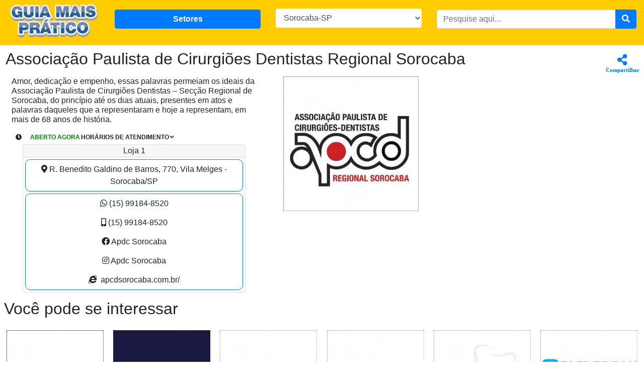

--- FILE ---
content_type: text/html; charset=UTF-8
request_url: https://guiamaispratico.com.br/sorocaba-sp/cliente/associacao-paulista-de-cirurgioes-dentistas-regional-sorocaba/2761
body_size: 3369
content:
<!DOCTYPE html>
<html lang="pt-br">
	<head>		
		<!-- Google tag (gtag.js) -->
		<script async src="https://www.googletagmanager.com/gtag/js?id=G-QGCT3LYQRD"></script>
		<script>
		window.dataLayer = window.dataLayer || [];
		function gtag(){dataLayer.push(arguments);}
		gtag('js', new Date());

		gtag('config', 'G-QGCT3LYQRD');
		</script>

		<meta charset="utf-8">
		<title>Associação Paulista de Cirurgiões Dentistas Regional Sorocaba, Sorocaba-SP - Guia Mais Prático</title>		
		<meta name="author" content="Rafael Campos - email: rflccampos@gmail.com">
		<meta http-equiv="pragma" content="no-cache"/>
		<meta http-equiv="cache-control" content="no-cache,must-revalidate"/>
		<meta http-equiv="expires" content="0"/>
		<meta http-equiv="Content-Language" content="pt-br" />
		
		<meta name="robots" CONTENT="all">			
		<meta name="keywords" content="">
		<meta name="description" content="            Amor, dedica&amp;ccedil;&amp;atilde;o e empenho, essas palavras permeiam os ideais da Associa&amp;ccedil;&amp;atilde;o Paulista de Cirurgi&amp;otilde;es Dentistas &amp;ndash; Sec&amp;ccedil;&amp;atilde;o Regional de Sorocaba, do princ&amp;iacute;pio at&amp;eacute; os dias atuais, presentes em atos e palavras daqueles que a representaram e hoje a representam, em mais de 68 anos de hist&amp;oacute;ria.
    ">		
		<meta name="viewport" content="width=device-width, initial-scale=1">
		<meta property="og:title" content="Associação Paulista de Cirurgiões Dentistas Regional Sorocaba, Sorocaba-SP - Guia Mais Prático" />
		<meta property="og:description" content="            Amor, dedica&amp;ccedil;&amp;atilde;o e empenho, essas palavras permeiam os ideais da Associa&amp;ccedil;&amp;atilde;o Paulista de Cirurgi&amp;otilde;es Dentistas &amp;ndash; Sec&amp;ccedil;&amp;atilde;o Regional de Sorocaba, do princ&amp;iacute;pio at&amp;eacute; os dias atuais, presentes em atos e palavras daqueles que a representaram e hoje a representam, em mais de 68 anos de hist&amp;oacute;ria.
    " />	
		<link rel="canonical" href="https://guiamaispratico.com.br/sorocaba-sp/cliente/associacao-paulista-de-cirurgioes-dentistas-regional-sorocaba/2761"/>	
		<link rel="icon" type="image/x-icon" href=https://guiamaispratico.com.br/favicon.ico />			
		<link rel="stylesheet" href=https://guiamaispratico.com.br/assets/bootstrap-4.5.0/css/bootstrap.min.css>
		<link rel="stylesheet" href="https://guiamaispratico.com.br/assets/css/main.css?v=3">	
		<link rel="stylesheet" href="https://guiamaispratico.com.br/assets/css/utils.css?v=5">	
		<link rel="stylesheet" href=https://guiamaispratico.com.br/assets/css/font-awesome/css/all.min.css>	
		<link rel="stylesheet" href=https://guiamaispratico.com.br/assets/css/company.css?v=4>
<link rel="stylesheet" href=https://guiamaispratico.com.br/assets/css/product.css?v=3>
		
	</head>
	<body>
        <div class="container-fluid" id="content">
			<header class="header">
				<div class="row">
					<div class="col-5 col-md-2">
						<a href="/"><img class="logo" src=https://guiamaispratico.com.br/assets/img/system/logo-guia-mais-pratico.png alt="Logo Guia Mais Prático"></a>
					</div>				
					<div class="col-7 col-md-3 align-self-center">
						<a href="#" id="btnDepartments"><button class="btn btn-primary btn-setores-header">Setores</button></a>
					</div>
					<div class="col-12 col-md-3 align-self-center">						
						<select name="city" id="city" class="form-control mb-1 mw-80">
							<option value="0">Selecione a cidade</option>
							<option value="itapeva-sp">Itapeva-SP</option>	
							<option value="itabera-sp">Itaberá-SP</option>		
							<option value="itarare-sp">Itararé-SP</option>	
							<option value="capao-bonito-sp">Capão Bonito-SP</option>	
							<option value="curitiba-pr">Curitiba-PR</option>	
                            <option value="taquarivai-sp">Taquarivaí-SP</option>
                            <option value="buri-sp">Buri-SP</option>
                            <option value="nova-campina-sp">Nova Campina-SP</option>
                            <option value="ribeirao-branco-sp">Ribeirão Branco-SP</option>
                            <option value="avare-sp">Avaré-SP</option>
                            <option value="itapetininga-sp">Itapetininga-SP</option>
                            <option value="tatui-sp">Tatui-SP</option>
                            <option value="sorocaba-sp">Sorocaba-SP</option>
						</select>
						<span class="error-msg" id="errorNoSelectedCity">Por favor selecione a cidade.</span>	
					</div>					
					<div class="col-12 col-md-4 align-self-center">
						<form action="/buscar" method="get" class="input-group">														
							<input type="text" placeholder="Pesquise aqui..." class="form-control" name="txtpesquisa" id="searchBox" autocomplete="off" required>
							<input type="hidden" name="city" id="searchCity" value="">
							<div class="input-group-append">
								<button type="submit" class="btn btn-primary btn-search"><i class="fas fa-search"></i></button>
							</div>						
						</form>
						<ul class="searchList"></ul>												
					</div>															
				</div>															
			</header>			
			<div class="row">
    <div class="col-10 pr-0 pl-0">
        <h1 class="title text-center text-md-left ml-1 mt-1">Associação Paulista de Cirurgiões Dentistas Regional Sorocaba</h1>
    </div>
    <div id="share" class="col-2">
        <button id="btnShare" type="button" class="btn btn-sm btn-share"><i class="fas fa-share-alt"></i><br>Compartilhar</button><br>
        <ul id="shareList" class="share-list">
            <li>
                <a href="https://api.whatsapp.com/send?text=Associação Paulista de Cirurgiões Dentistas Regional Sorocaba - Guia Mais Pratico" onclick="window.open('https://api.whatsapp.com/send?text='
                + encodeURIComponent(document.URL)); return false;" data-action="share/whatsapp/share"><img src="/assets/img/system/whatsapp-icon.png" alt="WhatsApp">WhatsApp</a>
            </li>
            <li>
                <a href="https://www.facebook.com/sharer/sharer.php?u=&t=" target="_blank"
                    onclick="window.open('https://www.facebook.com/sharer/sharer.php?u=' + encodeURIComponent(document.URL) +
                    '&t=' + encodeURIComponent(document.URL)); return false;">
                    <img src="/assets/img/system/facebook-icon.png" alt="Facebook">Facebook
                </a>
            </li>
            <li>
                <a href="https://twitter.com/intent/tweet?" target="_blank" title="Tweet"
                    onclick="window.open('https://twitter.com/intent/tweet?text=' + encodeURIComponent(document.title) + ':%20 '
                    + encodeURIComponent(document.URL)); return false;">
                    <img src="/assets/img/system/twitter-icon.png" alt="Twitter">Twitter
                </a>
            </li>
        </ul>
    </div>
</div>
<div class="d-flex">
    <div class="col-6 col-md-5">
        <h3 class="description mb-2 ml-2 text-center text-md-left"><p>Amor, dedica&ccedil;&atilde;o e empenho, essas palavras permeiam os ideais da Associa&ccedil;&atilde;o Paulista de Cirurgi&otilde;es Dentistas &ndash; Sec&ccedil;&atilde;o Regional de Sorocaba, do princ&iacute;pio at&eacute; os dias atuais, presentes em atos e palavras daqueles que a representaram e hoje a representam, em mais de 68 anos de hist&oacute;ria.</p></h3>
                <div class="col-md-12 d-none d-md-block">
                            <table class="opening-hours" id="opening-hours">
                    <thead onclick="displayOpeningHours()">
                        <th class="pr-3"><i class="fas fa-clock"></i></th>
                        <th class="green">ABERTO AGORA</th>
                        <th>HORÁRIOS DE ATENDIMENTO</th>
                        <th class="pr-3"><i class="fas fa-angle-down"></i></th>
                    </thead>
                    <tbody>
                                        <tr>
                        <td colspan="2">Segunda-Feira</td>
                        <td colspan="2">08:00 às 20:00</td>
                    </tr>
                                        <tr>
                        <td colspan="2">Terça-Feira</td>
                        <td colspan="2">08:00 às 20:00</td>
                    </tr>
                                        <tr>
                        <td colspan="2">Quarta-Feira</td>
                        <td colspan="2">08:00 às 20:00</td>
                    </tr>
                                        <tr>
                        <td colspan="2">Quinta-Feira</td>
                        <td colspan="2">08:00 às 20:00</td>
                    </tr>
                                        <tr>
                        <td colspan="2">Sexta-Feira</td>
                        <td colspan="2">08:00 às 20:00</td>
                    </tr>
                                        <tr>
                        <td colspan="2">Sábado</td>
                        <td colspan="2">FECHADO</td>
                    </tr>
                                        <tr>
                        <td colspan="2">Domingo</td>
                        <td colspan="2">FECHADO</td>
                    </tr>
                                        </tbody>
                </table>
                        <div class="row" id="stores-desktop"></div>
        </div>
    </div>
    <div id="zoom" class="modal custom-modal" tabindex="-1" role="dialog">
        <span class="close" data-dismiss="modal">&times;</span>
        <img class="modal-content custom-modal-content" id="img01" src=https://guiamaispratico.com.br/storage/companies/Associacao_Paulista_de_Cirurgioes_Dentistas_Regional_Sorocaba.jpeg onerror="this.src='/assets/img/system/noImage.jpg'" alt="Associação Paulista de Cirurgiões Dentistas Regional Sorocaba">
            </div>
            <div class="col-6 col-md-7">
            <div class="row">
                <div class="col-md-9 col-lg-7 col-xl-5">
                    <img class="mw-100 img-default" id="company_img" src=https://guiamaispratico.com.br/storage/companies/Associacao_Paulista_de_Cirurgioes_Dentistas_Regional_Sorocaba.jpeg alt="Associação Paulista de Cirurgiões Dentistas Regional Sorocaba" onerror="this.src='/assets/img/system/noImage.jpg'" data-toggle="modal" data-target='#zoom'>
                    <img class="mw-100 d-block d-sm-none" src=https://guiamaispratico.com.br/assets/img/system/clique-na-imagem.jpg onclick="expandImage('company_img')">
                </div>
                            </div>
        </div>
    </div>
<div class="col-12 col-md-5 d-block">
            <table class="opening-hours d-md-none mb-2 mt-2">
            <thead onclick="displayOpeningHours()">
                <th class="pr-3"><i class="fas fa-clock"></i></th>
                <th class="green">ABERTO AGORA</th>
                <th>HORÁRIOS DE ATENDIMENTO</th>
                <th class="pr-3"><i class="fas fa-angle-down"></i></th>
            </thead>
            <tbody>
                        <tr>
                <td colspan="2">Segunda-Feira</td>
                <td colspan="2">08:00 às 20:00</td>
            </tr>
                        <tr>
                <td colspan="2">Terça-Feira</td>
                <td colspan="2">08:00 às 20:00</td>
            </tr>
                        <tr>
                <td colspan="2">Quarta-Feira</td>
                <td colspan="2">08:00 às 20:00</td>
            </tr>
                        <tr>
                <td colspan="2">Quinta-Feira</td>
                <td colspan="2">08:00 às 20:00</td>
            </tr>
                        <tr>
                <td colspan="2">Sexta-Feira</td>
                <td colspan="2">08:00 às 20:00</td>
            </tr>
                        <tr>
                <td colspan="2">Sábado</td>
                <td colspan="2">FECHADO</td>
            </tr>
                        <tr>
                <td colspan="2">Domingo</td>
                <td colspan="2">FECHADO</td>
            </tr>
                        </tbody>
        </table>
        <div class="row" id="stores-mobile"></div>
</div>

<div class="modal" tabindex="-1" role="dialog" id="produtoDetalhes">
  <div class="modal-dialog" role="document">
    <div class="modal-content">
      <div class="modal-header">
        <h5 class="modal-title">Detalhes do Produto</h5>
        <button type="button" class="close" data-dismiss="modal" aria-label="Close">
          <span aria-hidden="true">&times;</span>
        </button>
      </div>
      <div class="modal-body">
          <div class="container-fluid">
              <div class="row">
                  <div class="col-12 col-md-6 img-modal-produto">
                      <img src="/assets/img/system/noImage.jpg" id="main-model-image" onerror="this.src='/assets/img/system/noImage.jpg';">
                      <ul class="lista-imagens-modelo horizontal-list" id="extra-images"></ul>
                  </div>                             
                  <div class="col-12 col-md-6">
                      <h1 id="product-name"></h1>
                      <span class="produto-preco" id="model-price"></span>                        
                      <ul class="lista-modelos-produto mt-2" id="product-model-list"></ul>
                      <p class="mt-2" id="product-description"></p>
                      <p class="mt-2" id="model-description"></p>
                  </div>                                        
              </div>                
          </div>
      </div>
    </div>
  </div>
</div>	  
		</div>					
		<script src="https://guiamaispratico.com.br/assets/js/jquery-3.4.1.min.js"></script>
		<script src="https://guiamaispratico.com.br/assets/bootstrap-4.5.0/js/bootstrap.bundle.min.js"></script>
		<script src="https://guiamaispratico.com.br/assets/js/main.js?v=4"></script>	
		<script src="https://guiamaispratico.com.br/assets/js/utils.js?v=3"></script>	
		<script src="https://guiamaispratico.com.br/assets/js/geolocation.js?v=3"></script>
		<script src=https://guiamaispratico.com.br/assets/js/company.js?v=6></script>
<script src=https://guiamaispratico.com.br/assets/js/product.js?v=4></script>
	</body>
</html>		

--- FILE ---
content_type: text/html; charset=UTF-8
request_url: https://guiamaispratico.com.br/companies-department/2761
body_size: 1080
content:
[{"id":2749,"name":"Sorriprime","image":"Sorriprime.jpeg"},{"id":2751,"name":"Dra. Caroline Bianchi Odontologia","image":"Dra._Caroline_Bianchi_Odontologia.jpeg"},{"id":2754,"name":"Dr Mauricio Lara Cirurgi\u00e3o Dentista","image":"Dr_Mauricio_Lara_Cirurgiao_Dentista.jpeg"},{"id":2755,"name":"Erton Miyasawa Dentista","image":"Erton_Miyasawa_Dentista.jpeg"},{"id":2757,"name":"Atoi Odontologia Integrada","image":"Atoi_Odontologia_Integrada.jpeg"},{"id":2759,"name":"BigDental","image":"BigDental.jpeg"},{"id":2763,"name":"Unidonto Sorocaba","image":"Unidonto_Sorocaba.jpeg"},{"id":2765,"name":"Odonto Family","image":"Odonto_Family.jpeg"},{"id":2766,"name":"Odontossel","image":"Odontossel.jpeg"},{"id":2791,"name":"Dental Implantes","image":"Dental_Implantes.jpeg"},{"id":2793,"name":"Oba! Dente","image":"Oba_Dente.jpeg"},{"id":2795,"name":"Consult\u00f3rio Odontol\u00f3gico Itavuvu","image":"Consultorio_Odontologico_Itavuvu.jpeg"}]

--- FILE ---
content_type: text/html; charset=UTF-8
request_url: https://guiamaispratico.com.br/stores/2761
body_size: 1162
content:
[{"id":2910,"name":"Loja 1","company_id":2761,"address":{"id":2926,"street":"R. Benedito Galdino de Barros","number":770,"neighborhood":"Vila Melges","complement":null,"city":"Sorocaba","state":"SP","addressable_type":"App\\Store","addressable_id":2910,"url":"http:\/\/maps.google.com\/?q=R.+Benedito+Galdino+de+Barros,770-Vila+Melges,Sorocaba-SP","full_address":"R. Benedito Galdino de Barros, 770, Vila Melges - Sorocaba\/SP"},"contacts":[{"id":10487,"value":"15991848520","type":"WhatsApp","display_name":null,"contactable_type":"App\\Store","contactable_id":2910},{"id":10486,"value":"15991848520","type":"Vivo","display_name":null,"contactable_type":"App\\Store","contactable_id":2910},{"id":10488,"value":"www.facebook.com\/ApcdSorocaba\/","type":"Facebook","display_name":"Apdc Sorocaba","contactable_type":"App\\Store","contactable_id":2910},{"id":10489,"value":"www.instagram.com\/apcd_sorocaba\/","type":"Instagram","display_name":"Apdc Sorocaba","contactable_type":"App\\Store","contactable_id":2910},{"id":10490,"value":"apcdsorocaba.com.br\/","type":"WebSite","display_name":null,"contactable_type":"App\\Store","contactable_id":2910}]}]

--- FILE ---
content_type: text/css
request_url: https://guiamaispratico.com.br/assets/css/product.css?v=3
body_size: 681
content:
@media screen and (min-width: 900px) {
    .modal-dialog {
        max-width: 80%;
    }
}

@media screen and (min-width: 768px) {
    .lista-imagens-modelo img{
        width: 24% !important;
    }
}

.header-produtos {
    font-size: 2em;
}

.produto {
    border-radius: 10px;
    padding-top: 0.5rem;
    cursor: pointer;
}

.produto-imagem {
    border-radius: 10px;    
    max-width: 100%;
}

.produto-imagem:hover {
    opacity: 0.7;
}

.produto-titulo {
    font-size: 1.2em;
}

.produto-preco {
    color: #007bff;
    font-size: 1.2em;
    font-weight: bold;
}

.modal-body {
    padding: 0.2rem;
}

.img-modal-produto img {
    max-width: 100%;
    max-height: 400px;
}

.lista-modelos-produto {
    list-style: none;  
    padding: 0;  
}

.lista-modelos-produto li {
    display: inline-block;
    border: 2px solid blue;
    border-radius: 10px;
    padding: 2%;    
    text-align: center;
    margin-top: 1%;
    margin-right: 1%;
    cursor: pointer;
    font-weight: bold;
    min-width: 20%;
}

.lista-modelos-produto .selected {
    background-color: #ffcc00;
}

.lista-imagens-modelo {    
    margin-top: 0.5rem !important;
    padding: 0;
    display: none;
}

.lista-imagens-modelo img{
    width: 32%;
    max-height: 150px;
    margin-right: 1%;
    margin-top: 1%;
    border: 1px solid #007BFF;
    cursor: pointer;
}

.lista-imagens-modelo img:hover{
    border: solid 5px #ffcc00;    
}

.container-products {
    list-style: none;
    padding: 0;
}

.container-products li {
    padding: 0;
}

.product-price {
    color: #007bff;
    font-size: 1.5em;
    font-weight: bold;
}

.product-main-image {
    max-width: 70%;
    display: block;
    margin: 0 auto;
}

@media screen and (min-width: 768px) {
    .product-main-image {
        max-width: 100%;
    }
}

.horizontal-list {   
    display: flex; 
    list-style: none;
    padding: 0.2rem;            
    overflow-x: scroll;    
}

.horizontal-list li {
    text-align: center;
    display: inline-block;
    padding: 0 0.6rem;
    min-width: 200px;
}

.horizontal-list li img {
    max-width: 100%;
}

.horizontal-list li span {
    display: block;
}

.close span {
    color: #000;
}

--- FILE ---
content_type: application/javascript
request_url: https://guiamaispratico.com.br/assets/js/main.js?v=4
body_size: 1046
content:
var selectCity = document.querySelector("#city");
var searchBox = document.querySelector('#searchBox');
var errorNoSelectedCity = document.querySelector("#errorNoSelectedCity")

$(document).ready(function () {
    $('input[name=txtpesquisa]').on("input", function () {
        if (this.value.length < 3) {
            $(".searchList").css('visibility', 'hidden');
            return;
        } else {
            getSuggestion(formatLink(selectCity.value), this.value);
        }
    });

    $(document).mouseup(function (e) {
        var container = $(".searchList");

        if (!container.is(e.target) && container.has(e.target).length === 0 && !$('input[name=txtpesquisa]').is(e.target)) {
            $(".searchList").css('visibility', 'hidden');
        }
    });

    $('input[name=txtpesquisa]').focus(function () {
        if (this.value.length >= 3)
            $(".searchList").css('visibility', 'visible');
    });
    
    searchBox.onfocus = () => {
        if(selectCity.value == 0) {
            selectCity.focus();
            selectCity.style.border = '3px solid red';
            errorNoSelectedCity.style.display = 'block';
        } else {
            console.log('alow2');
        }
    };    
});

function getSuggestion(city, searchText) {
    $.ajax({
        url: "/" + city + "/sugestao/" + searchText,
        type: "get",
        dataType: "json",
        success: function (data) {
            setSuggestion(searchText, data, city);
        },
        error: function (x, e) {
            console.log('error searching suggestions');
        }
    });
}

function setSuggestion(searchText, data, city) {
    data = Array.from(new Set(data.map(a => a.name))).map(name => {
        return data.find(a => a.name === name)
    });    
    var result = data;
    if (result.length > 0) {
        $('.searchList').empty();

        var result_limit = 0;

        if (result.length < 13) {
            result_limit = result.length;
        } else {
            result_limit = 13;
        }

        for (var i = 0; i < result_limit; i++) {
            var urlname = newFormatLink(result[i]['name']);            

            if (result[i]['type'] == 'department') {
                $(".searchList").append('<li class="list-group-item"><a href="/' + city + '/setor/' + urlname + '/' + result[i]['id'] + '">' + result[i]['name'] + '</a></li>');
            }
            if (result[i]['type'] == 'product') {
                $(".searchList").append('<li class="list-group-item"><a href="/buscar?txtpesquisa=' + result[i]['name'] + '&city=' + city + '">' + result[i]['name'] + '</a></li>');
            }
            if (result[i]['type'] == 'company') {
                $(".searchList").append('<li class="list-group-item"><a href="/' + city + '/cliente/' + urlname + '/' + result[i]['id'] + '">' + result[i]['name'] + '</a></li>');
            }
        }

        if (result.length > 13) {
            $(".searchList").append('<li class="list-group-item"><a href="/buscar?txtpesquisa=' + searchText + '&city=' + city + '">Ver mais Resultados...</a></li>');
        }

        $(".searchList").css('visibility', 'visible');
    } else {
        $(".searchList").css('visibility', 'hidden');
    }
}

$(".modal").on("shown.bs.modal", function () { 
    var urlReplace = "#" + $(this).attr('id'); 
    history.pushState(null, null, urlReplace); 
});

$(window).on('popstate', function () {
    $(".modal").modal('hide');
});